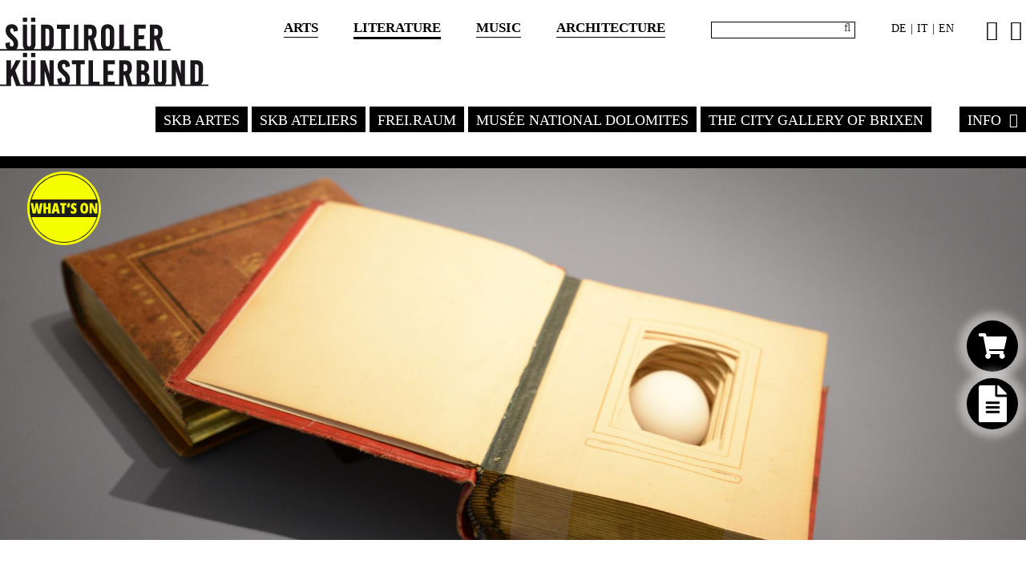

--- FILE ---
content_type: text/html; charset=utf-8
request_url: https://www.kuenstlerbund.org/en/top/literature?archiv=1
body_size: 12057
content:
<!doctype html>
<html class=" en i-1155 tpl-events-main " lang="en"><head>
	<title>Literature / Documentation Center - Südtiroler Künstlerbund</title>
	<base href="https://www.kuenstlerbund.org/"  /><meta http-equiv="content-language" content="en"/><meta http-equiv="Content-Type" content="text/html;charset=utf-8"/><meta name="viewport" content="width=device-width, initial-scale=1.0"/><link href="cache/css-6269b5d5f3105c03ad2878241662decc.css" rel="stylesheet" type="text/css" media="all"/></head>
<body>

<div class="page">
    
<span class="w-mobile">
    <div class="visible-xs visible-sm visible-md">
    <div class="top-mobile">
        <a href="javascript:void(0)" class="open-nav" data-advcnt-target="main-nav"><i class="fa fa-bars"></i></a>
        <div class="clear"></div>
        <a href="https://www.kuenstlerbund.org/en" class="logo-mobile">
            <img src="img/struct/logo-kb.svg"  alt=""/>        </a>
    </div>
    <div data-advcnt="main-nav"  class="adv-cnt-1">
        <div class="up">
            <a href="javascript:void(0)" class="btn-my open-nav" data-advcnt-target="main-nav"><i class="fa fa-times"></i> </a>
        </div>
        <div class="cnt">
            <ul class="mobile-nav"><li  class="i1410 first li" ><a href="https://www.kuenstlerbund.org/en/skb-artes"  class="i1410 first"  ><span class="name">SKB ARTES</span></a></li><li  class="i1411 li" ><a href="https://www.kuenstlerbund.org/en/skb-ateliers"  class="i1411"  ><span class="name">SKB ATELIERS</span></a></li><li  class="i1154 li" ><a href="https://www.kuenstlerbund.org/en/the-free-space"  class="i1154"  ><span class="name">FREI.RAUM</span></a></li><li  class="i1158 li" ><a href="https://www.kuenstlerbund.org/en/musee-national-dolomites"  class="i1158"  ><span class="name">MUSÉE NATIONAL DOLOMITES</span></a></li><li  class="i1153 li" ><a href="https://www.kuenstlerbund.org/en/the-municipal-gallery-of-brixen"  class="i1153"  ><span class="name">The City Gallery of Brixen</span></a></li><li  class="i1136 last li" ><a href="https://www.kuenstlerbund.org/en/info"  class="i1136 last"  ><span class="name">Info</span></a><ul class=" animated fadeInDown"><li  class="i2 first li" ><a href="https://www.kuenstlerbund.org/en/info/about-us"  class="i2 first"  ><span class="name">About us</span></a></li><li  class="i3 li" ><a href="https://www.kuenstlerbund.org/en/info/members"  class="i3"  ><span class="name">members</span></a></li><li  class="i7 li" ><a href="https://www.kuenstlerbund.org/en/info/publication"  class="i7"  ><span class="name">Publication</span></a></li><li  class="i1152 li" ><a href="https://www.kuenstlerbund.org/en/info/the-galerie-prisma"  class="i1152"  ><span class="name">Archive Gallery Prisma</span></a></li><li  class="i1134 li" ><a href="https://www.kuenstlerbund.org/en/info/archive"  class="i1134"  ><span class="name">Archive</span></a></li><li  class="i1198 li" ><a href="https://www.kuenstlerbund.org/en/info/mediation-info"  class="i1198"  ><span class="name">Mediation</span></a></li><li  class="i1280 li" ><a href="https://www.kuenstlerbund.org/en/info/virtual-tour-2"  class="i1280"  ><span class="name">Virtual Tour</span></a></li><li  class="i1283 li" ><a href="https://www.kuenstlerbund.org/en/info/shop-2"  class="i1283"  ><span class="name">Shop</span></a></li><li  class="i1295 last li" ><a href="https://www.kuenstlerbund.org/en/info/competitions"  class="i1295 last"  ><span class="name">Competitions</span></a></li></ul></li></ul>                            <ul class="mobile-nav"><li  class="i1137 first li" ><a href="https://www.kuenstlerbund.org/en/top/arts"  class="i1137 first"  ><span class="name">Arts</span></a></li><li  class="on active i1155 li" ><a href="https://www.kuenstlerbund.org/en/top/literature"  class="on active i1155"  ><span class="name">Literature</span></a></li><li  class="i1139 li" ><a href="https://www.kuenstlerbund.org/en/top/music"  class="i1139"  ><span class="name">Music</span></a></li><li  class="i1140 last li" ><a href="https://www.kuenstlerbund.org/en/top/architecture"  class="i1140 last"  ><span class="name">Architecture</span></a></li></ul>                        
<ul class="lng">
			<li ><a href="https://www.kuenstlerbund.org/de/t/literatur" >
				<span class="short">De</span>
				<span class="long">Deutsch</span>
		</a>
									<span class="spc"> | </span>
				
		
		</li>
			<li ><a href="https://www.kuenstlerbund.org/it/top/letteratura" >
				<span class="short">It</span>
				<span class="long">Italiano</span>
		</a>
									<span class="spc"> | </span>
				
		
		</li>
			<li class="on active"><a href="https://www.kuenstlerbund.org/en/top/literature" class="on active">
				<span class="short">En</span>
				<span class="long">English</span>
		</a>
				
		
		</li>
	</ul>            <div class="mobile-search-box">
            
<div class="search-box ">
    <form action="https://www.kuenstlerbund.org/en/search">

        <button type="submit" class="submit">
            <i class="fa fa-search"></i>
        </button>
        <input type="text" value="" name="sword"  placeholder="" class="sword" size="20"/>
    </form>
    <a href="https://www.kuenstlerbund.org/en/search" class="link"><i class="fa fa-search"></i></a>
</div>	            </div>
        </div>
    </div>
    <div data-advcnt="lng-nav" class="adv-cnt-1 adv-cnt-right">
        <div class="up">
            <a href="javascript:void(0)" class="btn-my open-nav" data-advcnt-target="lng-nav"><i class="fa fa-times"></i> </a>
        </div>
        <div class="cnt">
            
<ul class="lng">
			<li ><a href="https://www.kuenstlerbund.org/de/t/literatur" >
				<span class="short">De</span>
				<span class="long">Deutsch</span>
		</a>
									<span class="spc"> | </span>
				
		
		</li>
			<li ><a href="https://www.kuenstlerbund.org/it/top/letteratura" >
				<span class="short">It</span>
				<span class="long">Italiano</span>
		</a>
									<span class="spc"> | </span>
				
		
		</li>
			<li class="on active"><a href="https://www.kuenstlerbund.org/en/top/literature" class="on active">
				<span class="short">En</span>
				<span class="long">English</span>
		</a>
				
		
		</li>
	</ul>        </div>
    </div>
</div>
</span>

<span class="w-formatTable">
    </span>

<span class="w-navBox">
    
<div class="main-nav-cnt  animated zoomIn">
    <div class="bg" >
    <div class="cnt">
        <a href="javascript:void(0)" class="btn-my close-nav trigger-nav"><img src="img/struct/close.svg"/></a>
        <span class="w-logo">
    <a href="https://www.kuenstlerbund.org/en" class="logo">
    <img src="img/struct/logo-kb.svg"  alt=""/></a></span>
        <div class="main-nav-box">
            <ul class="nav"><li  class="i2 first li" ><a href="https://www.kuenstlerbund.org/en/info/about-us"  class="i2 first"  ><span class="name">About us</span></a><ul class=" animated fadeInDown"><li  class="i1197 first li" ><a href="https://www.kuenstlerbund.org/en/info/about-us/1197"  class="i1197 first"  ><span class="name">About us</span></a></li><li  class="i13 li" ><a href="https://www.kuenstlerbund.org/en/info/about-us/mission-statement"  class="i13"  ><span class="name">mission statement</span></a></li><li  class="i14 li" ><a href="https://www.kuenstlerbund.org/en/info/about-us/committee"  class="i14"  ><span class="name">committee</span></a></li><li  class="i15 li" ><a href="https://www.kuenstlerbund.org/en/info/about-us/team"  class="i15"  ><span class="name">Team</span></a></li><li  class="i1200 last li" ><a href="https://www.kuenstlerbund.org/en/info/about-us/newsletter"  class="i1200 last"  ><span class="name">Newsletter</span></a></li></ul></li><li  class="i3 li" ><a href="https://www.kuenstlerbund.org/en/info/members"  class="i3"  ><span class="name">members</span></a><ul class=" animated fadeInDown"><li  class="i16 first li" ><a href="https://www.kuenstlerbund.org/en/info/members/visual-arts"  class="i16 first"  ><span class="name">Visual Arts</span></a></li><li  class="i17 li" ><a href="https://www.kuenstlerbund.org/en/info/members/literature-2"  class="i17"  ><span class="name">Literature</span></a></li><li  class="i18 li" ><a href="https://www.kuenstlerbund.org/en/info/members/music-2"  class="i18"  ><span class="name">Music</span></a></li><li  class="i19 last li" ><a href="https://www.kuenstlerbund.org/en/info/members/architecture-2"  class="i19 last"  ><span class="name">Architecture</span></a></li></ul></li><li  class="i7 li" ><a href="https://www.kuenstlerbund.org/en/info/publication"  class="i7"  ><span class="name">Publication</span></a><ul class=" animated fadeInDown"><li  class="i638 first li" ><a href="https://www.kuenstlerbund.org/en/info/publication/heiner-gschwendt-3"  class="i638 first"  ><span class="name">Heiner Gschwendt</span></a></li><li  class="i637 li" ><a href="https://www.kuenstlerbund.org/en/info/publication/rina-riva-3"  class="i637"  ><span class="name">Rina Riva</span></a></li><li  class="i32 li" ><a href="https://www.kuenstlerbund.org/en/info/publication/hugo-atzwanger-3"  class="i32"  ><span class="name">Hugo Atzwanger</span></a></li><li  class="i33 li" ><a href="https://www.kuenstlerbund.org/en/info/publication/josef-brunner"  class="i33"  ><span class="name">Josef Brunner</span></a></li><li  class="i54 li" ><a href="https://www.kuenstlerbund.org/en/info/publication/elfi-widmoser-3"  class="i54"  ><span class="name">Elfi Widmoser</span></a></li><li  class="i55 li" ><a href="https://www.kuenstlerbund.org/en/info/publication/valentin-gallmetzer"  class="i55"  ><span class="name">Valentin Gallmetzer</span></a></li><li  class="i56 li" ><a href="https://www.kuenstlerbund.org/en/info/publication/othmar-winkler"  class="i56"  ><span class="name">Othmar Winkler</span></a></li><li  class="i57 li" ><a href="https://www.kuenstlerbund.org/en/info/publication/peter-paul-morandell"  class="i57"  ><span class="name">Peter Paul Morandell</span></a></li><li  class="i58 li" ><a href="https://www.kuenstlerbund.org/en/info/publication/hubert-lanzinger"  class="i58"  ><span class="name">Hubert Lanzinger</span></a></li><li  class="i59 li" ><a href="https://www.kuenstlerbund.org/en/info/publication/may-hofer-2"  class="i59"  ><span class="name">May Hofer</span></a></li><li  class="i60 li" ><a href="https://www.kuenstlerbund.org/en/info/publication/hubert-mumelter"  class="i60"  ><span class="name">Hubert Mumelter</span></a></li><li  class="i61 li" ><a href="https://www.kuenstlerbund.org/en/info/publication/franz-bacher"  class="i61"  ><span class="name">Franz Bacher</span></a></li><li  class="i62 li" ><a href="https://www.kuenstlerbund.org/en/info/publication/guido-dauru"  class="i62"  ><span class="name">Guido Daurú</span></a></li><li  class="i63 li" ><a href="https://www.kuenstlerbund.org/en/info/publication/max-sparer"  class="i63"  ><span class="name">Max Sparer</span></a></li><li  class="i64 li" ><a href="https://www.kuenstlerbund.org/en/info/publication/martin-rainer"  class="i64"  ><span class="name">Martin Rainer</span></a></li><li  class="i65 li" ><a href="https://www.kuenstlerbund.org/en/info/publication/friedrich-gurschler"  class="i65"  ><span class="name">Friedrich Gurschler</span></a></li><li  class="i66 li" ><a href="https://www.kuenstlerbund.org/en/info/publication/robert-du-parc"  class="i66"  ><span class="name">Robert Du Parc</span></a></li><li  class="i67 li" ><a href="https://www.kuenstlerbund.org/en/info/publication/raimund-mureda"  class="i67"  ><span class="name">Raimund Mureda</span></a></li><li  class="i68 li" ><a href="https://www.kuenstlerbund.org/en/info/publication/rudi-moroder"  class="i68"  ><span class="name">Rudi Moroder</span></a></li><li  class="i69 li" ><a href="https://www.kuenstlerbund.org/en/info/publication/mili-schmalzl"  class="i69"  ><span class="name">Mili Schmalzl</span></a></li><li  class="i70 li" ><a href="https://www.kuenstlerbund.org/en/info/publication/may-hofer"  class="i70"  ><span class="name">May Hofer</span></a></li><li  class="i71 li" ><a href="https://www.kuenstlerbund.org/en/info/publication/willy-valier"  class="i71"  ><span class="name">Willy Valier</span></a></li><li  class="i72 li" ><a href="https://www.kuenstlerbund.org/en/info/publication/paul-flora"  class="i72"  ><span class="name">Paul Flora</span></a></li><li  class="i73 li" ><a href="https://www.kuenstlerbund.org/en/info/publication/heiner-gschwendt"  class="i73"  ><span class="name">Heiner Gschwendt</span></a></li><li  class="i74 li" ><a href="https://www.kuenstlerbund.org/en/info/publication/oscar-widenhofer"  class="i74"  ><span class="name">Oscar Widenhofer</span></a></li><li  class="i75 li" ><a href="https://www.kuenstlerbund.org/en/info/publication/maria-delago"  class="i75"  ><span class="name">Maria Delago</span></a></li><li  class="i76 li" ><a href="https://www.kuenstlerbund.org/en/info/publication/josef-mahlknecht"  class="i76"  ><span class="name">Josef Mahlknecht</span></a></li><li  class="i77 li" ><a href="https://www.kuenstlerbund.org/en/info/publication/hans-pruenster"  class="i77"  ><span class="name">Hans Prünster</span></a></li><li  class="i78 li" ><a href="https://www.kuenstlerbund.org/en/info/publication/josef-telfner"  class="i78"  ><span class="name">Josef Telfner</span></a></li><li  class="i79 li" ><a href="https://www.kuenstlerbund.org/en/info/publication/hugo-atzwanger"  class="i79"  ><span class="name">Hugo Atzwanger</span></a></li><li  class="i81 li" ><a href="https://www.kuenstlerbund.org/en/info/publication/anni-egoesi"  class="i81"  ><span class="name">Anni Ègösi</span></a></li><li  class="i82 li" ><a href="https://www.kuenstlerbund.org/en/info/publication/hans-piffrader"  class="i82"  ><span class="name">Hans Piffrader</span></a></li><li  class="i83 li" ><a href="https://www.kuenstlerbund.org/en/info/publication/anton-hofer"  class="i83"  ><span class="name">Anton Hofer</span></a></li><li  class="i84 li" ><a href="https://www.kuenstlerbund.org/en/info/publication/kien-josef-kienlechner"  class="i84"  ><span class="name">Kien (Josef Kienlechner)</span></a></li><li  class="i85 li" ><a href="https://www.kuenstlerbund.org/en/info/publication/hans-ebensperger"  class="i85"  ><span class="name">Hans Ebensperger</span></a></li><li  class="i1068 li" ><a href="https://www.kuenstlerbund.org/en/info/publication/start-5"  class="i1068"  ><span class="name">start 5</span></a></li><li  class="i1069 li" ><a href="https://www.kuenstlerbund.org/en/info/publication/hosting-the-dolomites-appropriation-of-space-7-7"  class="i1069"  ><span class="name">Hosting the Dolomites - Appropriation of space 7/7</span></a></li><li  class="i1005 li" ><a href="https://www.kuenstlerbund.org/en/info/publication/genuss-trifft-kunst"  class="i1005"  ><span class="name">Genuss trifft Kunst</span></a></li><li  class="i1004 li" ><a href="https://www.kuenstlerbund.org/en/info/publication/garten-giardino-70-jahre-anni-suedtiroler-kuenstlerbund"  class="i1004"  ><span class="name">Garten / Giardino - 70 Jahre anni Südtiroler Künstlerbund</span></a></li><li  class="i960 li" ><a href="https://www.kuenstlerbund.org/en/info/publication/kunstauktion-5"  class="i960"  ><span class="name">Kunstauktion</span></a></li><li  class="i941 li" ><a href="https://www.kuenstlerbund.org/en/info/publication/inequality"  class="i941"  ><span class="name">inEquality</span></a></li><li  class="i940 li" ><a href="https://www.kuenstlerbund.org/en/info/publication/ma-zahl-und-gewicht"  class="i940"  ><span class="name">maß, zahl und gewicht</span></a></li><li  class="i930 li" ><a href="https://www.kuenstlerbund.org/en/info/publication/dissemination"  class="i930"  ><span class="name">dissemiNation</span></a></li><li  class="i892 li" ><a href="https://www.kuenstlerbund.org/en/info/publication/spektrum-suedtirol"  class="i892"  ><span class="name">Spektrum Südtirol</span></a></li><li  class="i888 li" ><a href="https://www.kuenstlerbund.org/en/info/publication/kunstauktion-6"  class="i888"  ><span class="name">Kunstauktion</span></a></li><li  class="i876 li" ><a href="https://www.kuenstlerbund.org/en/info/publication/behausung"  class="i876"  ><span class="name">Behausung</span></a></li><li  class="i841 li" ><a href="https://www.kuenstlerbund.org/en/info/publication/born-in-the-dolomites-3"  class="i841"  ><span class="name">Born in the Dolomites</span></a></li><li  class="i824 li" ><a href="https://www.kuenstlerbund.org/en/info/publication/kunstauktion-7"  class="i824"  ><span class="name">Kunstauktion</span></a></li><li  class="i821 li" ><a href="https://www.kuenstlerbund.org/en/info/publication/skb-scope-art-basel-miami"  class="i821"  ><span class="name">SKB Scope Art Basel Miami</span></a></li><li  class="i812 li" ><a href="https://www.kuenstlerbund.org/en/info/publication/start-4"  class="i812"  ><span class="name">start 4</span></a></li><li  class="i804 li" ><a href="https://www.kuenstlerbund.org/en/info/publication/crux-das-symbol-des-kreuzes"  class="i804"  ><span class="name">CRUX - Das Symbol des Kreuzes</span></a></li><li  class="i801 li" ><a href="https://www.kuenstlerbund.org/en/info/publication/born-in-the-dolomites-ii"  class="i801"  ><span class="name">Born in the Dolomites II</span></a></li><li  class="i800 li" ><a href="https://www.kuenstlerbund.org/en/info/publication/gruenes-holz"  class="i800"  ><span class="name">Grünes Holz</span></a></li><li  class="i779 li" ><a href="https://www.kuenstlerbund.org/en/info/publication/hans-glauber-bilder-aus-der-mechanischen-stadt"  class="i779"  ><span class="name">Hans Glauber "Bilder aus der mechanischen Stadt"</span></a></li><li  class="i757 li" ><a href="https://www.kuenstlerbund.org/en/info/publication/kunstauktion-8"  class="i757"  ><span class="name">Kunstauktion</span></a></li><li  class="i550 li" ><a href="https://www.kuenstlerbund.org/en/info/publication/neue-architektur-in-suedtirol-2006-2012"  class="i550"  ><span class="name">Neue Architektur in Südtirol 2006 - 2012</span></a></li><li  class="i549 li" ><a href="https://www.kuenstlerbund.org/en/info/publication/kunstauktion-4"  class="i549"  ><span class="name">Kunstauktion</span></a></li><li  class="i548 li" ><a href="https://www.kuenstlerbund.org/en/info/publication/neue-stofflichkeit-textilkunst-durch-die-jahrhunderte-2"  class="i548"  ><span class="name">Neue Stofflichkeit. Textilkunst durch die Jahrhunderte</span></a></li><li  class="i547 li" ><a href="https://www.kuenstlerbund.org/en/info/publication/born-in-the-dolomites-2"  class="i547"  ><span class="name">born in the dolomites</span></a></li><li  class="i545 li" ><a href="https://www.kuenstlerbund.org/en/info/publication/kunstauktion-3"  class="i545"  ><span class="name">Kunstauktion</span></a></li><li  class="i544 li" ><a href="https://www.kuenstlerbund.org/en/info/publication/kunstauktion-2"  class="i544"  ><span class="name">Kunstauktion</span></a></li><li  class="i543 li" ><a href="https://www.kuenstlerbund.org/en/info/publication/start-ii-2"  class="i543"  ><span class="name">START II</span></a></li><li  class="i542 li" ><a href="https://www.kuenstlerbund.org/en/info/publication/leitbild-des-suedtiroler-kuenstlerbundes"  class="i542"  ><span class="name">Leitbild des Südtiroler Künstlerbundes</span></a></li><li  class="i541 li" ><a href="https://www.kuenstlerbund.org/en/info/publication/symbiosis"  class="i541"  ><span class="name">SYMBIOSIS</span></a></li><li  class="i540 li" ><a href="https://www.kuenstlerbund.org/en/info/publication/anton-hofer-1888-1979"  class="i540"  ><span class="name">Anton Hofer 1888-1979</span></a></li><li  class="i539 li" ><a href="https://www.kuenstlerbund.org/en/info/publication/start"  class="i539"  ><span class="name">START</span></a></li><li  class="i537 li" ><a href="https://www.kuenstlerbund.org/en/info/publication/cose"  class="i537"  ><span class="name">COSE</span></a></li><li  class="i536 li" ><a href="https://www.kuenstlerbund.org/en/info/publication/neue-architektur-in-suedtirol-2000-2006"  class="i536"  ><span class="name">Neue Architektur in Südtirol 2000 - 2006</span></a></li><li  class="i535 li" ><a href="https://www.kuenstlerbund.org/en/info/publication/kunst-und-sakralraum"  class="i535"  ><span class="name">Kunst und Sakralraum</span></a></li><li  class="i534 li" ><a href="https://www.kuenstlerbund.org/en/info/publication/60-jahre-im-dienst-der-kuenste"  class="i534"  ><span class="name">60 Jahre im Dienst der Künste</span></a></li><li  class="i533 li" ><a href="https://www.kuenstlerbund.org/en/info/publication/artistes-ladines"  class="i533"  ><span class="name">artistes LADINES</span></a></li><li  class="i532 li" ><a href="https://www.kuenstlerbund.org/en/info/publication/anni-egoesi-2"  class="i532"  ><span class="name">Anni Ègösi</span></a></li><li  class="i531 li" ><a href="https://www.kuenstlerbund.org/en/info/publication/kunstszene-suedtirol-aktuell"  class="i531"  ><span class="name">Kunstszene Südtirol Aktuell</span></a></li><li  class="i530 li" ><a href="https://www.kuenstlerbund.org/en/info/publication/hans-piffrader-2"  class="i530"  ><span class="name">Hans Piffrader</span></a></li><li  class="i529 li" ><a href="https://www.kuenstlerbund.org/en/info/publication/transfer"  class="i529"  ><span class="name">transfer…</span></a></li><li  class="i528 li" ><a href="https://www.kuenstlerbund.org/en/info/publication/interferenze-n"  class="i528"  ><span class="name">interferenze[n]</span></a></li><li  class="i527 li" ><a href="https://www.kuenstlerbund.org/en/info/publication/bozen-hamburg"  class="i527"  ><span class="name">Bozen - Hamburg</span></a></li><li  class="i526 li" ><a href="https://www.kuenstlerbund.org/en/info/publication/hans-weber-tyrol"  class="i526"  ><span class="name">Hans Weber-Tyrol</span></a></li><li  class="i525 li" ><a href="https://www.kuenstlerbund.org/en/info/publication/musik-wozu"  class="i525"  ><span class="name">Musik! Wozu?</span></a></li><li  class="i524 li" ><a href="https://www.kuenstlerbund.org/en/info/publication/unexpected-encounters"  class="i524"  ><span class="name">Unexpected Encounters</span></a></li><li  class="i523 li" ><a href="https://www.kuenstlerbund.org/en/info/publication/maler-hoeren-mahler-omaggio-a-gustav-mahler"  class="i523"  ><span class="name">Maler hören Mahler, Omaggio a Gustav Mahler</span></a></li><li  class="i636 li" ><a href="https://www.kuenstlerbund.org/en/info/publication/motive-der-stille"  class="i636"  ><span class="name">Motive der Stille</span></a></li><li  class="i521 li" ><a href="https://www.kuenstlerbund.org/en/info/publication/malerei-graphik-skulptur-im-suedtiroler-kuenstlerbund"  class="i521"  ><span class="name">Malerei - Graphik - Skulptur im Südtiroler Künstlerbund</span></a></li><li  class="i993 li" ><a href="https://www.kuenstlerbund.org/en/info/publication/eduard-demetz-die-weise-von-liebe-und-tod-des-cornets-christoph-rilke"  class="i993"  ><span class="name">Eduard Demetz "Die Weise von Liebe und Tod des Cornets Christoph Rilke"</span></a></li><li  class="i942 li" ><a href="https://www.kuenstlerbund.org/en/info/publication/unio-mystica-ii"  class="i942"  ><span class="name">Unio Mystica II</span></a></li><li  class="i894 li" ><a href="https://www.kuenstlerbund.org/en/info/publication/herbert-grassl-trauerkantate-1914-1918"  class="i894"  ><span class="name">Herbert Grassl "Trauerkantate 1914 - 1918"</span></a></li><li  class="i799 li" ><a href="https://www.kuenstlerbund.org/en/info/publication/100-jahre-blechblaesermusik-in-tirol"  class="i799"  ><span class="name">100 Jahre Blechbläsermusik in Tirol</span></a></li><li  class="i551 li" ><a href="https://www.kuenstlerbund.org/en/info/publication/erotic-moments"  class="i551"  ><span class="name">erotic moments</span></a></li><li  class="i552 li" ><a href="https://www.kuenstlerbund.org/en/info/publication/metamusik-klavierstuecke-17-komponisten-suedtirol-und-tirol"  class="i552"  ><span class="name">Metamusik, Klavierstücke 17 Komponisten Südtirol und Tirol</span></a></li><li  class="i553 li" ><a href="https://www.kuenstlerbund.org/en/info/publication/orgelmusik-tiroler-komponisten-vita-et-mors"  class="i553"  ><span class="name">Orgelmusik Tiroler Komponisten, Vita et mors</span></a></li><li  class="i554 li" ><a href="https://www.kuenstlerbund.org/en/info/publication/herbert-grassl-leicht-verstimmt"  class="i554"  ><span class="name">Herbert Grassl, leicht verstimmt</span></a></li><li  class="i616 li" ><a href="https://www.kuenstlerbund.org/en/info/publication/maridl-innerhofer-zukunftserinnerungen"  class="i616"  ><span class="name">Maridl Innerhofer: Zukunftserinnerungen</span></a></li><li  class="i617 li" ><a href="https://www.kuenstlerbund.org/en/info/publication/lyrik-im-gespraech-der-lyrikpreis-meran"  class="i617"  ><span class="name">Lyrik im Gespräch- Der Lyrikpreis Meran</span></a></li><li  class="i618 li" ><a href="https://www.kuenstlerbund.org/en/info/publication/walter-dietl-arnold-gapp-werner-tscholl-portraits-of-three-val-venosta-architects"  class="i618"  ><span class="name">Walter Dietl, Arnold Gapp, Werner Tscholl- Portraits of Three Val Venosta Architects</span></a></li><li  class="i619 li" ><a href="https://www.kuenstlerbund.org/en/info/publication/carl-dallago-der-gro-e-unwissende"  class="i619"  ><span class="name">Carl Dallago - Der große Unwissende</span></a></li><li  class="i620 li" ><a href="https://www.kuenstlerbund.org/en/info/publication/herbert-paulmichl-2"  class="i620"  ><span class="name">Herbert Paulmichl</span></a></li><li  class="i621 li" ><a href="https://www.kuenstlerbund.org/en/info/publication/guenther-andergassen-zum-fuenfundsiebzigsten-geburtstag"  class="i621"  ><span class="name">Günther Andergassen zum fünfundsiebzigsten Geburtstag</span></a></li><li  class="i622 li" ><a href="https://www.kuenstlerbund.org/en/info/publication/erlogene-wahrheiten"  class="i622"  ><span class="name">Erlogene Wahrheiten</span></a></li><li  class="i623 li" ><a href="https://www.kuenstlerbund.org/en/info/publication/metamusik-klavierstuecke-17-komponisten-suedtirol-und-tirol-2"  class="i623"  ><span class="name">Metamusik, Klavierstücke 17 Komponisten Südtirol und Tirol</span></a></li><li  class="i624 last li" ><a href="https://www.kuenstlerbund.org/en/info/publication/alfred-gruber-30-jahre-literatur-in-suedtirol"  class="i624 last"  ><span class="name">Alfred Gruber - 30 Jahre Literatur in Südtirol</span></a></li></ul></li><li  class="i1152 li" ><a href="https://www.kuenstlerbund.org/en/info/the-galerie-prisma"  class="i1152"  ><span class="name">Archive Gallery Prisma</span></a></li><li  class="i1134 li" ><a href="https://www.kuenstlerbund.org/en/info/archive"  class="i1134"  ><span class="name">Archive</span></a><ul class=" animated fadeInDown"><li  class="i1380 first li" ><a href="https://www.kuenstlerbund.org/en/info/archive/24-doors"  class="i1380 first"  ><span class="name">24 DOORS</span></a></li><li  class="i1157 last li" ><a href="https://www.kuenstlerbund.org/en/info/archive/events"  class="i1157 last"  ><span class="name">Events</span></a></li></ul></li><li  class="i1198 li" ><a href="https://www.kuenstlerbund.org/en/info/mediation-info"  class="i1198"  ><span class="name">Mediation</span></a></li><li  class="i1280 li" ><a href="https://www.kuenstlerbund.org/en/info/virtual-tour-2"  class="i1280"  ><span class="name">Virtual Tour</span></a><ul class=" animated fadeInDown"><li  class="i1281 first li" ><a href="https://my.matterport.com/show/?m=KMavBDkBtU4"  class="i1281 first"  target="_blank"  ><span class="name">Sichtbar machen</span></a></li><li  class="i1289 li" ><a href="https://my.matterport.com/show/?m=DDeAruJWEQL"  class="i1289"  target="_blank"  ><span class="name">Implant(at)kartaus</span></a></li><li  class="i1291 li" ><a href="https://my.matterport.com/show/?m=x3EEScxSvhD"  class="i1291"  target="_blank"  ><span class="name">Distanzzonen</span></a></li><li  class="i1292 li" ><a href="https://my.matterport.com/show/?m=3NtYmFrZJ1M"  class="i1292"  target="_blank"  ><span class="name">Sara Welponer</span></a></li><li  class="i1294 li" ><a href="https://my.matterport.com/show/?m=zFVJiPKmynk"  class="i1294"  target="_blank"  ><span class="name">Il dolore del presente</span></a></li><li  class="i1310 li" ><a href="https://my.matterport.com/show/?m=xp4k9wNLcJu"  class="i1310"  target="_blank"  ><span class="name">START 6 </span></a></li><li  class="i1312 last li" ><a href=" https://my.matterport.com/show/?m=MVj6GdBHp4H"  class="i1312 last"  target="_blank"  ><span class="name">Philipp Klammsteiner</span></a></li></ul></li><li  class="i1283 li" ><a href="https://www.kuenstlerbund.org/en/info/shop-2"  class="i1283"  ><span class="name">Shop</span></a><ul class=" animated fadeInDown"><li  class="i1242 first li" ><a href="https://www.kuenstlerbund.org/en/info/shop-2/shop-save-art"  class="i1242 first"  ><span class="name">SHOP SAVE>ART</span></a></li><li  class="i1287 li" ><a href="https://www.kuenstlerbund.org/en/info/shop-2/shop-perpetuum-mobile"  class="i1287"  ><span class="name">SHOP Perpetuum mobile</span></a></li><li  class="i1339 li" ><a href="https://www.kuenstlerbund.org/en/info/shop-2/shop-perpetuum-mobile-2"  class="i1339"  ><span class="name">SHOP Perpetuum mobile</span></a></li><li  class="i1458 last li" ><a href="https://www.kuenstlerbund.org/en/info/shop-2/shop-artemio"  class="i1458 last"  ><span class="name">SHOP ARTEmio</span></a></li></ul></li><li  class="i1295 last li" ><a href="https://www.kuenstlerbund.org/en/info/competitions"  class="i1295 last"  ><span class="name">Competitions</span></a><ul class=" animated fadeInDown"><li  class="i1372 last first li" ><a href="https://www.kuenstlerbund.org/en/info/competitions/archive-2"  class="i1372 last first"  ><span class="name">Archive</span></a></li></ul></li></ul>        </div>
    </div>
    </div>
</div>

</span>


<div class="page-wrap-main">


<div class="hidden-xs hidden-sm hidden-md">
<div class="top-holder" data-holder="top"></div>
<div class="top" data-holder-target="top">
    <div class="upper">
        <ul class="top-nav nav"><li  class="i1137 first li" ><a href="https://www.kuenstlerbund.org/en/top/arts"  class="i1137 first"  ><span class="name">Arts</span></a></li><li  class="on active i1155 li" ><a href="https://www.kuenstlerbund.org/en/top/literature"  class="on active i1155"  ><span class="name">Literature</span></a></li><li  class="i1139 li" ><a href="https://www.kuenstlerbund.org/en/top/music"  class="i1139"  ><span class="name">Music</span></a></li><li  class="i1140 last li" ><a href="https://www.kuenstlerbund.org/en/top/architecture"  class="i1140 last"  ><span class="name">Architecture</span></a></li></ul>        
<div class="search-box ">
    <form action="https://www.kuenstlerbund.org/en/search">

        <button type="submit" class="submit">
            <i class="fa fa-search"></i>
        </button>
        <input type="text" value="" name="sword"  placeholder="" class="sword" size="20"/>
    </form>
    <a href="https://www.kuenstlerbund.org/en/search" class="link"><i class="fa fa-search"></i></a>
</div>	
        <span class="w-lng">
    <div class="desktop-lng">
    
<ul class="lng">
			<li ><a href="https://www.kuenstlerbund.org/de/t/literatur" >
				<span class="short">De</span>
				<span class="long">Deutsch</span>
		</a>
									<span class="spc"> | </span>
				
		
		</li>
			<li ><a href="https://www.kuenstlerbund.org/it/top/letteratura" >
				<span class="short">It</span>
				<span class="long">Italiano</span>
		</a>
									<span class="spc"> | </span>
				
		
		</li>
			<li class="on active"><a href="https://www.kuenstlerbund.org/en/top/literature" class="on active">
				<span class="short">En</span>
				<span class="long">English</span>
		</a>
				
		
		</li>
	</ul></div></span>

        <span class="w-social">
    <span class="social-media-links">
	            				<a href="https://www.facebook.com/S%C3%BCdtiroler-K%C3%BCnstlerbund-319937851506300/" target="_blank"  class="icon"><i class="fa fa-facebook-official"></i></a>
				
	            				<a href="https://www.instagram.com/suedtiroler_kuenstlerbund" target="_blank"  class="icon"><i class="fa fa-instagram"></i></a>
				
	</span>

</span>

    </div>
    <div class="container">
        <span class="w-logo1">
    <a href="https://www.kuenstlerbund.org/en" class="logo">
    <img src="img/struct/logo-kb.svg"  alt=""/></a></span>

        <span class="w-btnWhatson">
    <a href="https://www.kuenstlerbund.org/en/what-s-on" class="btn-whatson">
    <img src="img/struct/whatson-button-en.svg"/>
</a>



</span>

        <div class="main-nav-box">
            <ul class="main-nav nav"><li  class="i1410 first li" ><a href="https://www.kuenstlerbund.org/en/skb-artes"  class="i1410 first"  ><span class="name">SKB ARTES</span></a></li><li  class="i1411 li" ><a href="https://www.kuenstlerbund.org/en/skb-ateliers"  class="i1411"  ><span class="name">SKB ATELIERS</span></a></li><li  class="i1154 li" ><a href="https://www.kuenstlerbund.org/en/the-free-space"  class="i1154"  ><span class="name">FREI.RAUM</span></a></li><li  class="i1158 li" ><a href="https://www.kuenstlerbund.org/en/musee-national-dolomites"  class="i1158"  ><span class="name">MUSÉE NATIONAL DOLOMITES</span></a></li><li  class="i1153 li" ><a href="https://www.kuenstlerbund.org/en/the-municipal-gallery-of-brixen"  class="i1153"  ><span class="name">The City Gallery of Brixen</span></a></li><li  class="i1136 last  main-nav-open trigger-nav li" ><a href="#"  class="i1136 last  main-nav-open trigger-nav"  ><span class="name">Info</span><i class="icon fa fa-bars"></i></a></li></ul>        </div>

    </div>
</div>


</div>
    <span class="w-navTop">
        <span class="w-nav header-buttons">
    <span class="nav-box">
    <span class="my-nav"><span class="w-btnWhatson1">
    <a href="https://www.kuenstlerbund.org/en/what-s-on" class="btn-whatson">
    <img src="img/struct/whatson-button-en.svg"/>
</a>



</span>
<span  class="i1279 first li" ><a href="https://www.kuenstlerbund.org/en/f/shop"  class="i1279 first"  ><img src="img/struct/shopping-white.svg"  class="icon" alt=""/><span class="name">Shop</span></a></span><span  class="i1284 last li" ><a href="https://www.kuenstlerbund.org/en/f/competitions-2"  class="i1284 last"  ><img src="img/struct/file-alt-solid.svg"  class="icon" alt=""/><span class="name">Competitions</span></a></span></span>
</span>
</span>
</span>

                <div class="header-wrap">
            <div class="header-cnt">
                <span class="w-header">
    
<div class="mmedia-wrap ">
    <div class=""
         data-swiper-slides-per-view = 1
         data-swiper-autoplay = 5000
         data-swiper-speed = 600
         data-swiper-loop = true
         data-swiper-effect = "fade"


        >

        
        <div class="mmedia swiper-wrapper                    "         >

            
                <div class="item swiper-slide  ">
                                    <img src="cache/tpl-mymizu-img-trans-1930c-700c.png" width="1930" height="700"  class="img-responsive item-img" style="background-image:url(cache/img-fotos-dsc-1105-1930c-700c.jpg)" alt=""/>                
                                <span class="overlay"></span>
                            </div>

            
            <div class="mmedia-down-wrap">
                <a href="#" class="mmedia-down on-down"><img src="img/struct/down.svg"/></a>
            </div>
        </div>
    </div>


</div>

</span>


            </div>
        </div>
        <span class="w-content">
    
<div class="middle ">
    <div class="content">
        <div class="tpl-events"
     data-more="more"
     data-close="close">
	<div class="row">

		
			<div class="col-sm-12">

				
<div class="tpl img-default ">


<div class="container">
	
	
	
<div class="row tpl-cols">
    	<div class="col-xs-12" data-mh="cnt-cols">
        <div class="txt-wrap">
            <div class="txt-cnt">

                                 <h1                    class="title"
                >Literature / Documentation Center</h1>

                
            


                            <div class="txt">
                    <p>Since the early-1980s, when the &quot;Circle of South Tyrolean Authors&quot; was founded within the SKB, the subject area of Literature has represented an organizational unit focusing on readings, appearances by writers, discussion events, and the awarding of literary prizes. Additionally, in 1988, the &quot;Documentation Center&quot; was established as a reception-aesthetic platform in which a trilingual collection of newspaper and magazine articles on the topic of South Tyrolean literature documents literary life in South Tyrol.</p>
                </div>
                        </div>
        </div>
    </div>
    
</div>


	










    
	
	

                    


        

	<div class="clear"></div>
	
	
	
	
	
	  
	<div class="clear"></div>













</div>
</div>
<div class="container">
    <h2>Archiv</h2>
</div>


<div class="list list-events">

<a href="https://www.kuenstlerbund.org/en/events-2/e/d41d8_381" class="item  col-md-4 col-xs-12  old-event" >
    	<div class="cnt"
                    style="background-image:url(cache/img-2025-literatur-anna-johanna-900.jpg)"
        
    >

        <div class="txt-wrap">
            <div class="txt">

                                    <div class="location">
                        SKB ARTES                    </div>
                                <div class="main"></div>
                
                <div class="time">
    26.11.-26.11.2025</div>            </div>

        </div>
	</div>
	<div class="clear"></div>
</a>




<a href="https://www.kuenstlerbund.org/en/events-2/e/du-sprache-wo-sprache-enden_379" class="item  col-md-4 col-xs-12  old-event" >
    	<div class="cnt"
                    style="background-image:url(cache/img-2025-literatur-lyrik-bild-900.jpg)"
        
    >

        <div class="txt-wrap">
            <div class="txt">

                                    <div class="location">
                        SKB ARTES                    </div>
                                <div class="main">Du Sprache, wo Sprache enden …</div>
                
                <div class="time">
    19.11.-19.11.2025</div>            </div>

        </div>
	</div>
	<div class="clear"></div>
</a>




<a href="https://www.kuenstlerbund.org/en/events-2/e/rilke-conference_367" class="item  col-md-4 col-xs-12  old-event" >
    	<div class="cnt"
                    style="background-image:url(cache/img-2025-literatur-rainer-maria-rilke-plakat-rilke-10-2025-900.jpg)"
        
    >

        <div class="txt-wrap">
            <div class="txt">

                                    <div class="location">
                        Meran/Merano                    </div>
                                <div class="main">Rilke Conference</div>
                
                <div class="time">
    03.10.-04.10.2025</div>            </div>

        </div>
	</div>
	<div class="clear"></div>
</a>




<a href="https://www.kuenstlerbund.org/en/events-2/e/franz-tumler-literature-prize_363" class="item  col-md-4 col-xs-12  old-event" >
    	<div class="cnt"
                    style="background-image:url(cache/img-2021-literatur-ftlp-logo-900.jpg)"
        
    >

        <div class="txt-wrap">
            <div class="txt">

                                    <div class="location">
                        Laas/Lasa                    </div>
                                <div class="main">Franz Tumler Literature Prize</div>
                
                <div class="time">
    18.09.-19.09.2025</div>            </div>

        </div>
	</div>
	<div class="clear"></div>
</a>




<a href="https://www.kuenstlerbund.org/en/events-2/e/lesefesta_343" class="item  col-md-4 col-xs-12  old-event" >
    	<div class="cnt"
                    style="background-image:url(cache/img-2025-literatur-lesefesta-dsf1089florian-dariz-900.jpg)"
        
    >

        <div class="txt-wrap">
            <div class="txt">

                                    <div class="location">
                        SKB ARTES                    </div>
                                <div class="main">LesefestA</div>
                
                <div class="time">
    24.05.-24.05.2025</div>            </div>

        </div>
	</div>
	<div class="clear"></div>
</a>




<a href="https://www.kuenstlerbund.org/en/events-2/e/christoph-peters-innerstaedtischer-tod_345" class="item  col-md-4 col-xs-12  old-event" >
    	<div class="cnt"
                    style="background-image:url(cache/img-2025-verschiedenes-peters-900.jpg)"
        
    >

        <div class="txt-wrap">
            <div class="txt">

                                <div class="main">Christoph Peters. Innerstädtischer Tod</div>
                                    <div class="type">
                        Lesung                    </div>
                
                <div class="time">
    15.05.-15.05.2025</div>            </div>

        </div>
	</div>
	<div class="clear"></div>
</a>




<a href="https://www.kuenstlerbund.org/en/events-2/e/-alles-ist-wie-ein-rufen-rainer-maria-rilke-poems-prose-and-letters-a-tribute-to-mark-the-150th-anniversary-of-his-birth_340" class="item  col-md-4 col-xs-12  old-event" >
    	<div class="cnt"
                    style="background-image:url(cache/img-2025-literatur-2025-auf-lebenberg-a5-2-1-900.jpg)"
        
    >

        <div class="txt-wrap">
            <div class="txt">

                                <div class="main">„Alles ist wie ein Rufen" Rainer Maria Rilke – Poems, prose and letters A tribute to mark the 150th anniversary of his birth</div>
                                    <div class="type">
                        Lesung                    </div>
                
                <div class="time">
    12.04.-12.04.2025</div>            </div>

        </div>
	</div>
	<div class="clear"></div>
</a>




<a href="https://www.kuenstlerbund.org/en/events-2/e/poetry-cabinet_331" class="item  col-md-4 col-xs-12  old-event" >
    	<div class="cnt"
                    style="background-image:url(cache/img-2025-literatur-lyrikkabinett-900.jpg)"
        
    >

        <div class="txt-wrap">
            <div class="txt">

                                    <div class="location">
                        SKB ARTES                    </div>
                                <div class="main">Poetry cabinet</div>
                
                <div class="time">
    19.02.-19.02.2025</div>            </div>

        </div>
	</div>
	<div class="clear"></div>
</a>




<a href="https://www.kuenstlerbund.org/en/events-2/e/selma-mahlknecht-schaukler_325" class="item  col-md-4 col-xs-12  old-event" >
    	<div class="cnt"
                    style="background-image:url(cache/img-2025-literatur-selma-mahlknecht-schaukler-cover-900.jpg)"
        
    >

        <div class="txt-wrap">
            <div class="txt">

                                <div class="main">Selma Mahlknecht. Schaukler</div>
                
                <div class="time">
    07.02.-07.02.2025</div>            </div>

        </div>
	</div>
	<div class="clear"></div>
</a>




<a href="https://www.kuenstlerbund.org/en/events-2/e/interstitial-spaces-between-memories-and-languages-between-solid-and-fluid-states_324" class="item  col-md-4 col-xs-12  old-event" >
    	<div class="cnt"
                    style="background-image:url(cache/img-2025-literatur-autorinnen-zwischenraeume-900.jpg)"
        
    >

        <div class="txt-wrap">
            <div class="txt">

                                <div class="main">Interstitial Spaces: Between Memories and Languages, Between Solid and Fluid States</div>
                
                <div class="time">
    04.02.-04.02.2025</div>            </div>

        </div>
	</div>
	<div class="clear"></div>
</a>




<a href="https://www.kuenstlerbund.org/en/events-2/e/10-literaturtag-beziehungsweisen_323" class="item  col-md-4 col-xs-12  old-event" >
    	<div class="cnt"
                    style="background-image:url(cache/img-2025-literatur-literaturtag-2025-alle-autoren-900.jpg)"
        
    >

        <div class="txt-wrap">
            <div class="txt">

                                <div class="main">10. Literaturtag – Beziehungsweisen</div>
                
                <div class="time">
    01.02.-01.02.2025</div>            </div>

        </div>
	</div>
	<div class="clear"></div>
</a>




<a href="https://www.kuenstlerbund.org/en/events-2/e/the-divine-comedy-in-the-translation-by-the-ultimo-valley-poet-blasius-marsoner-with-introductory-commentary-by-anna-johanna-schwellensattl-and-dr-gerhard-clara_319" class="item  col-md-4 col-xs-12  old-event" >
    	<div class="cnt"
                    style="background-image:url(cache/img-2024-literatur-0209-2-umschlag-schwellensattl-divina-commedia-900.jpg)"
        
    >

        <div class="txt-wrap">
            <div class="txt">

                                    <div class="location">
                        SKB ARTES                    </div>
                                <div class="main">The Divine Comedy in the translation by the Ultimo Valley poet Blasius Marsoner, with introductory commentary by Anna Johanna Schwellensattl and Dr. Gerhard Clara</div>
                
                <div class="time">
    20.11.-20.11.2024</div>            </div>

        </div>
	</div>
	<div class="clear"></div>
</a>




<a href="https://www.kuenstlerbund.org/en/events-2/e/anna-maria-pircher-aria_267" class="item  col-md-4 col-xs-12  old-event" >
    	<div class="cnt"
                    style="background-image:url(cache/img-2024-literatur-aria-900.jpg)"
        
    >

        <div class="txt-wrap">
            <div class="txt">

                                    <div class="location">
                        Meran/Merano                    </div>
                                <div class="main">Anna Maria Pircher. Aria</div>
                
                <div class="time">
    27.09.-27.09.2024</div>            </div>

        </div>
	</div>
	<div class="clear"></div>
</a>




<a href="https://www.kuenstlerbund.org/en/events-2/e/reading-discussion-with-greta-maria-pichler_261" class="item  col-md-4 col-xs-12  old-event" >
    	<div class="cnt"
                    style="background-image:url(cache/img-2024-literatur-pichler-foto-c-el-menges-900.jpg)"
        
    >

        <div class="txt-wrap">
            <div class="txt">

                                    <div class="location">
                        Laas/Lasa                    </div>
                                <div class="main">Reading & discussion with Greta Maria Pichler</div>
                
                <div class="time">
    06.09.-06.09.2024</div>            </div>

        </div>
	</div>
	<div class="clear"></div>
</a>




<a href="https://www.kuenstlerbund.org/en/events-2/e/matinee-with-tine-melzer_260" class="item  col-md-4 col-xs-12  old-event" >
    	<div class="cnt"
                    style="background-image:url(cache/img-2024-literatur-melzer-lit-24-900.png)"
        
    >

        <div class="txt-wrap">
            <div class="txt">

                                    <div class="location">
                        Laas/Lasa                    </div>
                                <div class="main">Matinée with Tine Melzer</div>
                                    <div class="type">
                        Lesung                    </div>
                
                <div class="time">
    01.09.-01.09.2024</div>            </div>

        </div>
	</div>
	<div class="clear"></div>
</a>




<a href="https://www.kuenstlerbund.org/en/events-2/e/mutternichts-reading-and-discussion-with-christine-vescoli_243" class="item  col-md-4 col-xs-12  old-event" >
    	<div class="cnt"
                    style="background-image:url(cache/img-2024-literatur-portraet-und-ccover-900.png)"
        
    >

        <div class="txt-wrap">
            <div class="txt">

                                    <div class="location">
                        Library Landesbibliothek Dr. Friedrich Teßmann, Bozen / Bolzano                    </div>
                                <div class="main">MUTTERNICHTS. READING AND DISCUSSION WITH CHRISTINE VESCOLI</div>
                
                <div class="time">
    29.02.-29.02.2024</div>            </div>

        </div>
	</div>
	<div class="clear"></div>
</a>




<a href="https://www.kuenstlerbund.org/en/events-2/e/edit-meraner-tod-eines-kuenstlers_242" class="item  col-md-4 col-xs-12  old-event" >
    	<div class="cnt"
                    style="background-image:url(cache/img-2024-literatur-us-tod-eines-kuenstlers-900.jpg)"
        
    >

        <div class="txt-wrap">
            <div class="txt">

                                    <div class="location">
                        Bozen/Bolzano                    </div>
                                <div class="main">Edit Meraner. Tod eines Künstlers </div>
                                    <div class="type">
                        Lesung                    </div>
                
                <div class="time">
    14.02.-14.02.2024</div>            </div>

        </div>
	</div>
	<div class="clear"></div>
</a>




<a href="https://www.kuenstlerbund.org/en/events-2/e/literature-day-against-the-current_241" class="item  col-md-4 col-xs-12  old-event" >
    	<div class="cnt"
                    style="background-image:url(cache/img-veranstaltungen-2019-library-438389-1920-900.jpg)"
        
    >

        <div class="txt-wrap">
            <div class="txt">

                                    <div class="location">
                        Bozen/Bolzano                    </div>
                                <div class="main">Literature Day - Against the Current</div>
                                    <div class="type">
                        Lesung                    </div>
                
                <div class="time">
    27.01.-27.01.2024</div>            </div>

        </div>
	</div>
	<div class="clear"></div>
</a>




<a href="https://www.kuenstlerbund.org/en/events-2/e/reading-and-discussion-with-sepp-mall_206" class="item  col-md-4 col-xs-12  old-event" >
    	<div class="cnt"
                    style="background-image:url(cache/img-2023-literatur-mall-ein-hund-kam-in-die-kueche-cover2d-900.jpg)"
        
    >

        <div class="txt-wrap">
            <div class="txt">

                                    <div class="location">
                        Library Landesbibliothek Dr. Friedrich Teßmann, Bozen / Bolzano                    </div>
                                <div class="main">READING AND DISCUSSION WITH SEPP MALL</div>
                                    <div class="type">
                        Lesung                    </div>
                
                <div class="time">
    28.09.-28.09.2023</div>            </div>

        </div>
	</div>
	<div class="clear"></div>
</a>




<a href="https://www.kuenstlerbund.org/en/events-2/e/franz-tumler-literary-prize_204" class="item  col-md-4 col-xs-12  old-event" >
    	<div class="cnt"
                    style="background-image:url(cache/img-2021-literatur-ftlp-logo-900.jpg)"
        
    >

        <div class="txt-wrap">
            <div class="txt">

                                    <div class="location">
                        Laas/Lasa                    </div>
                                <div class="main">Franz-Tumler-Literary prize</div>
                                    <div class="type">
                        Literary Competition                    </div>
                
                <div class="time">
    21.09.-22.09.2023</div>            </div>

        </div>
	</div>
	<div class="clear"></div>
</a>




<a href="https://www.kuenstlerbund.org/en/events-2/e/literatur-jazz-matinee_202" class="item  col-md-4 col-xs-12  old-event" >
    	<div class="cnt"
                    style="background-image:url(cache/img-2023-literatur-literaturjazzmatine-900.jpg)"
        
    >

        <div class="txt-wrap">
            <div class="txt">

                                    <div class="location">
                        Library Landesbibliothek Dr. Friedrich Teßmann, Bozen / Bolzano                    </div>
                                <div class="main">LITERATUR_JAZZ_MATINEE</div>
                
                <div class="time">
    01.07.-01.07.2023</div>            </div>

        </div>
	</div>
	<div class="clear"></div>
</a>




<a href="https://www.kuenstlerbund.org/en/events-2/e/book-worlds-literature-day-life-a-jungle_192" class="item  col-md-4 col-xs-12  old-event" >
    	<div class="cnt"
                    style="background-image:url(cache/img-2023-literatur-literaturtag-2023-900.jpg)"
        
    >

        <div class="txt-wrap">
            <div class="txt">

                                    <div class="location">
                        Bozen/Bolzano                    </div>
                                <div class="main">BOOK WORLDS LITERATURE DAY: LIFE, A JUNGLE</div>
                                    <div class="type">
                        Lesung                    </div>
                
                <div class="time">
    28.01.-28.01.2023</div>            </div>

        </div>
	</div>
	<div class="clear"></div>
</a>




<a href="https://www.kuenstlerbund.org/en/events-2/e/workshop-discussions-iv_187" class="item  col-md-4 col-xs-12  old-event" >
    	<div class="cnt"
                    style="background-image:url(cache/img-2022-literatur-werkstattgespreach-43-900.jpg)"
        
    >

        <div class="txt-wrap">
            <div class="txt">

                                    <div class="location">
                        Library Landesbibliothek Dr. Friedrich Teßmann, Bozen / Bolzano                    </div>
                                <div class="main">Workshop Discussions IV</div>
                
                <div class="time">
    08.11.-08.11.2022</div>            </div>

        </div>
	</div>
	<div class="clear"></div>
</a>




<a href="https://www.kuenstlerbund.org/en/events-2/e/joerg-zemmler-wir-wussten-nicht-warum-nur-zweifel-gab-es-keine_186" class="item  col-md-4 col-xs-12  old-event" >
    	<div class="cnt"
                    style="background-image:url(cache/img-2022-literatur-jo-rg-zemmler-01-c-jo-rg-zemmler-900.jpg)"
        
    >

        <div class="txt-wrap">
            <div class="txt">

                                    <div class="location">
                        Frei.Raum                    </div>
                                <div class="main">Jörg Zemmler. Wir wussten nicht warum Nur Zweifel gab es keine</div>
                                    <div class="type">
                                            </div>
                
                <div class="time">
    20.10.-07.11.2022</div>            </div>

        </div>
	</div>
	<div class="clear"></div>
</a>




<a href="https://www.kuenstlerbund.org/en/events-2/e/d41d8_182" class="item  col-md-4 col-xs-12  old-event" >
    	<div class="cnt"
                    style="background-image:url(cache/img-2022-literatur-dsc-5853-900.jpg)"
        
    >

        <div class="txt-wrap">
            <div class="txt">

                                <div class="main"></div>
                
                <div class="time">
    10.09.-30.09.2022</div>            </div>

        </div>
	</div>
	<div class="clear"></div>
</a>




<a href="https://www.kuenstlerbund.org/en/events-2/e/d41d8_183" class="item  col-md-4 col-xs-12  old-event" >
    	<div class="cnt"
                    style="background-image:url(cache/img-2022-literatur-facebook1080x1080-neu-900.jpg)"
        
    >

        <div class="txt-wrap">
            <div class="txt">

                                <div class="main"></div>
                
                <div class="time">
    24.09.-24.09.2022</div>            </div>

        </div>
	</div>
	<div class="clear"></div>
</a>




<a href="https://www.kuenstlerbund.org/en/events-2/e/d41d8_181" class="item  col-md-4 col-xs-12  old-event" >
    	<div class="cnt"
                    style="background-image:url(cache/img-2022-literatur-cover-900.jpg)"
        
    >

        <div class="txt-wrap">
            <div class="txt">

                                <div class="main"></div>
                                    <div class="type">
                                            </div>
                
                <div class="time">
    11.09.-11.09.2022</div>            </div>

        </div>
	</div>
	<div class="clear"></div>
</a>




<a href="https://www.kuenstlerbund.org/en/events-2/e/d41d8_178" class="item  col-md-4 col-xs-12  old-event" >
    	<div class="cnt"
                    style="background-image:url(cache/img-2022-literatur-cover-wolfs-tocher-erika-wimmer-900.jpg)"
        
    >

        <div class="txt-wrap">
            <div class="txt">

                                    <div class="location">
                        Frei.Raum                    </div>
                                <div class="main"></div>
                                    <div class="type">
                                            </div>
                
                <div class="time">
    25.06.-25.06.2022</div>            </div>

        </div>
	</div>
	<div class="clear"></div>
</a>




<a href="https://www.kuenstlerbund.org/en/events-2/e/d41d8_174" class="item  col-md-4 col-xs-12  old-event" >
    	<div class="cnt"
                    style="background-image:url(cache/img-2022-literatur-lesung-tessmann-einladung-008-900-cx-2-587800369685767-cy-14-cw-57-11645101663586-ch-29-6.jpg)"
        
    >

        <div class="txt-wrap">
            <div class="txt">

                                    <div class="location">
                        Library Landesbibliothek Dr. Friedrich Teßmann, Bozen / Bolzano                    </div>
                                <div class="main"></div>
                
                <div class="time">
    24.05.-24.05.2022</div>            </div>

        </div>
	</div>
	<div class="clear"></div>
</a>




<a href="https://www.kuenstlerbund.org/en/events-2/e/d41d8_171" class="item  col-md-4 col-xs-12  old-event" >
    	<div class="cnt"
                    style="background-image:url(cache/img-2022-frei-raum-jo-rg-zemmler-piano-bar-cover-web-hd-900.jpg)"
        
    >

        <div class="txt-wrap">
            <div class="txt">

                                    <div class="location">
                        Frei.Raum                    </div>
                                <div class="main"></div>
                
                <div class="time">
    19.05.-19.05.2022</div>            </div>

        </div>
	</div>
	<div class="clear"></div>
</a>




<a href="https://www.kuenstlerbund.org/en/events-2/e/d41d8_172" class="item  col-md-4 col-xs-12  old-event" >
    	<div class="cnt"
                    style="background-image:url(cache/img-2022-literatur-g-gut-lypme-einladung-web-20220503-900-cx-3-4285714285714284-cy-4-040404040404041-cw-95-ch-80-4040404040404.jpg)"
        
    >

        <div class="txt-wrap">
            <div class="txt">

                                    <div class="location">
                        Meran/Merano                    </div>
                                <div class="main"></div>
                                    <div class="type">
                        Literary Competition                    </div>
                
                <div class="time">
    12.05.-14.05.2022</div>            </div>

        </div>
	</div>
	<div class="clear"></div>
</a>




<a href="https://www.kuenstlerbund.org/en/events-2/e/d41d8_163" class="item  col-md-4 col-xs-12  old-event" >
    	<div class="cnt"
                    style="background-image:url(cache/img-2022-literatur-anne-marie-pircher-foto-manuela-tessaro-900.jpg)"
        
    >

        <div class="txt-wrap">
            <div class="txt">

                                    <div class="location">
                        Bozen/Bolzano                    </div>
                                <div class="main"></div>
                                    <div class="type">
                                            </div>
                
                <div class="time">
    21.02.-21.02.2022</div>            </div>

        </div>
	</div>
	<div class="clear"></div>
</a>




<a href="https://www.kuenstlerbund.org/en/events-2/e/literaturtag-sein-und-wollen_158" class="item  col-md-4 col-xs-12  old-event" >
    	<div class="cnt"
                    style="background-image:url(cache/img-2022-literatur-literaturtag-2022-viererbild-900.jpg)"
        
    >

        <div class="txt-wrap">
            <div class="txt">

                                    <div class="location">
                        Bozen/Bolzano                    </div>
                                <div class="main">Literaturtag: Sein und Wollen</div>
                
                <div class="time">
    29.01.-29.01.2022</div>            </div>

        </div>
	</div>
	<div class="clear"></div>
</a>




<a href="https://www.kuenstlerbund.org/en/events-2/e/d41d8_132" class="item  col-md-4 col-xs-12  old-event" >
    	<div class="cnt"
                    style="background-image:url(cache/img-2021-literatur-homepage-900.jpg)"
        
    >

        <div class="txt-wrap">
            <div class="txt">

                                <div class="main"></div>
                                    <div class="type">
                                            </div>
                
                <div class="time">
    28.06.-30.09.2021</div>            </div>

        </div>
	</div>
	<div class="clear"></div>
</a>




<a href="https://www.kuenstlerbund.org/en/events-2/e/d41d8_143" class="item  col-md-4 col-xs-12  old-event" >
    	<div class="cnt"
                    style="background-image:url(cache/img-2021-literatur-flyer-043-900.jpg)"
        
    >

        <div class="txt-wrap">
            <div class="txt">

                                    <div class="location">
                        Bozen/Bolzano                    </div>
                                <div class="main"></div>
                
                <div class="time">
    25.09.-25.09.2021</div>            </div>

        </div>
	</div>
	<div class="clear"></div>
</a>




<a href="https://www.kuenstlerbund.org/en/events-2/e/d41d8_141" class="item  col-md-4 col-xs-12  old-event" >
    	<div class="cnt"
                    style="background-image:url(cache/img-2021-literatur-umschlag-elzenbaum-900-cx-17-647058823529413-cy-31-4-cw-63-865546218487395-ch-52-6.jpg)"
        
    >

        <div class="txt-wrap">
            <div class="txt">

                                <div class="main"></div>
                                    <div class="type">
                                            </div>
                
                <div class="time">
    24.09.-24.09.2021</div>            </div>

        </div>
	</div>
	<div class="clear"></div>
</a>




<a href="https://www.kuenstlerbund.org/en/events-2/e/d41d8_133" class="item  col-md-4 col-xs-12  old-event" >
    	<div class="cnt"
                    style="background-image:url(cache/img-2021-literatur-ftlp-logo-900.jpg)"
        
    >

        <div class="txt-wrap">
            <div class="txt">

                                <div class="main"></div>
                
                <div class="time">
    16.09.-17.09.2021</div>            </div>

        </div>
	</div>
	<div class="clear"></div>
</a>




<a href="https://www.kuenstlerbund.org/en/events-2/e/d41d8_125" class="item  col-md-4 col-xs-12  old-event" >
    	<div class="cnt"
        
    >

        <div class="txt-wrap">
            <div class="txt">

                                <div class="main"></div>
                
                <div class="time">
    13.05.-15.05.2021</div>            </div>

        </div>
	</div>
	<div class="clear"></div>
</a>




<a href="https://www.kuenstlerbund.org/en/events-2/e/d41d8_118" class="item  col-md-4 col-xs-12  old-event" >
    	<div class="cnt"
                    style="background-image:url(cache/img-literatur2021-photo-by-thom-milkovic-on-unsplash-900.jpg)"
        
    >

        <div class="txt-wrap">
            <div class="txt">

                                <div class="main"></div>
                                    <div class="type">
                                            </div>
                
                <div class="time">
    09.02.-09.04.2021</div>            </div>

        </div>
	</div>
	<div class="clear"></div>
</a>




<a href="https://www.kuenstlerbund.org/en/events-2/e/d41d8_121" class="item  col-md-4 col-xs-12  old-event" >
    	<div class="cnt"
        
    >

        <div class="txt-wrap">
            <div class="txt">

                                <div class="main"></div>
                
                <div class="time">
    03.03.-31.03.2021</div>            </div>

        </div>
	</div>
	<div class="clear"></div>
</a>




<a href="https://www.kuenstlerbund.org/en/events-2/e/d41d8_110" class="item  col-md-4 col-xs-12  old-event" >
    	<div class="cnt"
                    style="background-image:url(cache/img-fotos-veranstaltungen-literatur-2020-pexels-andrea-piacquadio-3808904-900.jpg)"
        
    >

        <div class="txt-wrap">
            <div class="txt">

                                <div class="main"></div>
                                    <div class="type">
                        Literary Competition                    </div>
                
                <div class="time">
    09.12.-01.03.2021</div>            </div>

        </div>
	</div>
	<div class="clear"></div>
</a>




<a href="https://www.kuenstlerbund.org/en/events-2/e/d41d8_116" class="item  col-md-4 col-xs-12  old-event" >
    	<div class="cnt"
                    style="background-image:url(cache/img-literatur2021-foto-alle-autoren-900.jpg)"
        
    >

        <div class="txt-wrap">
            <div class="txt">

                                <div class="main"></div>
                
                <div class="time">
    30.01.-30.01.2021</div>            </div>

        </div>
	</div>
	<div class="clear"></div>
</a>




<a href="https://www.kuenstlerbund.org/en/events-2/e/d41d8_105" class="item  col-md-4 col-xs-12  old-event" >
    	<div class="cnt"
                    style="background-image:url(cache/img-fotos-veranstaltungen-literatur-2020-flyer-digital-1-900.jpg)"
        
    >

        <div class="txt-wrap">
            <div class="txt">

                                <div class="main"></div>
                
                <div class="time">
    24.10.-25.10.2020</div>            </div>

        </div>
	</div>
	<div class="clear"></div>
</a>




<a href="https://www.kuenstlerbund.org/en/events-2/e/d41d8_106" class="item  col-md-4 col-xs-12  old-event" >
    	<div class="cnt"
                    style="background-image:url(cache/img-fotos-veranstaltungen-literatur-2020-literaturtage-v6-900.jpg)"
        
    >

        <div class="txt-wrap">
            <div class="txt">

                                <div class="main"></div>
                
                <div class="time">
    17.10.-24.10.2020</div>            </div>

        </div>
	</div>
	<div class="clear"></div>
</a>




<a href="https://www.kuenstlerbund.org/en/events-2/e/laurin-park-literatur-und-musik-im-gespraech_92" class="item  col-md-4 col-xs-12  old-event" >
    	<div class="cnt"
                    style="background-image:url(cache/img-fotos-veranstaltungen-literatur-2020-veranstaltungen-header-laurin-open-air-lila-900.jpg)"
        
    >

        <div class="txt-wrap">
            <div class="txt">

                                <div class="main">Laurin Park: Literatur und Musik im Gespräch</div>
                
                <div class="time">
    15.07.-29.07.2020</div>            </div>

        </div>
	</div>
	<div class="clear"></div>
</a>




<a href="https://www.kuenstlerbund.org/en/events-2/e/lyrikpreis-meran_43" class="item  col-md-4 col-xs-12  old-event" >
    	<div class="cnt"
                    style="background-image:url(cache/img-fotos-veranstaltungen-literatur-2020-lyrikpreis-meran-img-0062-900.jpg)"
        
    >

        <div class="txt-wrap">
            <div class="txt">

                                    <div class="location">
                        Meran/Merano                    </div>
                                <div class="main">Lyrikpreis Meran</div>
                                    <div class="type">
                        Literary Competition                    </div>
                
                <div class="time">
    04.07.-25.03.2020</div>            </div>

        </div>
	</div>
	<div class="clear"></div>
</a>




<a href="https://www.kuenstlerbund.org/en/events-2/e/trip-to-buchmesse-leipzig_47" class="item  col-md-4 col-xs-12  old-event" >
    	<div class="cnt"
                    style="background-image:url(cache/img-fotos-veranstaltungen-literatur-2020-fahrt-buchmesse-leipzig-img-8617-900.jpg)"
        
    >

        <div class="txt-wrap">
            <div class="txt">

                                    <div class="location">
                        International                    </div>
                                <div class="main">Trip to Buchmesse Leipzig</div>
                
                <div class="time">
    03.03.-03.03.2020</div>            </div>

        </div>
	</div>
	<div class="clear"></div>
</a>




<a href="https://www.kuenstlerbund.org/en/events-2/e/a-table_84" class="item  col-md-4 col-xs-12  old-event" >
    	<div class="cnt"
                    style="background-image:url(cache/img-fotos-veranstaltungen-literatur-2020-fdn-fondazionelive-03-banner-rz-white-900.png)"
        
    >

        <div class="txt-wrap">
            <div class="txt">

                                    <div class="location">
                        Bozen/Bolzano                    </div>
                                <div class="main">À table </div>
                
                <div class="time">
    21.02.-21.02.2020</div>            </div>

        </div>
	</div>
	<div class="clear"></div>
</a>




<a href="https://www.kuenstlerbund.org/en/events-2/e/literarisches-duett_81" class="item  col-md-4 col-xs-12  old-event" >
    	<div class="cnt"
                    style="background-image:url(cache/img-kooperationen-2020-literarischesduett-2-900.jpg)"
        
    >

        <div class="txt-wrap">
            <div class="txt">

                                    <div class="location">
                        Bozen/Bolzano                    </div>
                                <div class="main">Literarisches Duett</div>
                                    <div class="type">
                                            </div>
                
                <div class="time">
    29.01.-29.01.2020</div>            </div>

        </div>
	</div>
	<div class="clear"></div>
</a>




<a href="https://www.kuenstlerbund.org/en/events-2/e/literaturtag-die-welt-ist-ein-schauplatz_79" class="item  col-md-4 col-xs-12  old-event" >
    	<div class="cnt"
                    style="background-image:url(cache/img-veranstaltungen-2019-library-438389-1920-900.jpg)"
        
    >

        <div class="txt-wrap">
            <div class="txt">

                                    <div class="location">
                        Bozen/Bolzano                    </div>
                                <div class="main">Literaturtag: Die Welt ist ein Schauplatz</div>
                                    <div class="type">
                        Lesung                    </div>
                
                <div class="time">
    24.01.-24.01.2020</div>            </div>

        </div>
	</div>
	<div class="clear"></div>
</a>




<a href="https://www.kuenstlerbund.org/en/events-2/e/wei-t-du-wo-es-katzen-und-hunde-regnet-picus-verlag-2019_73" class="item  col-md-4 col-xs-12  old-event" >
    	<div class="cnt"
                    style="background-image:url(cache/img-fotos-veranstaltungen-literatur-2019-birgit-unterholzner-einladung-kinderbuch-fuer-hoomepage-900.jpg)"
        
    >

        <div class="txt-wrap">
            <div class="txt">

                                    <div class="location">
                        Bozen/Bolzano                    </div>
                                <div class="main">Weißt du, wo es Katzen und Hunde regnet? (Picus Verlag, 2019)</div>
                                    <div class="type">
                                            </div>
                
                <div class="time">
    13.12.-13.12.2019</div>            </div>

        </div>
	</div>
	<div class="clear"></div>
</a>




<a href="https://www.kuenstlerbund.org/en/events-2/e/lichtoasen_65" class="item  col-md-4 col-xs-12  old-event" >
    	<div class="cnt"
                    style="background-image:url(cache/img-fotos-veranstaltungen-literatur-2019-bertrand-huber-lichtoasen-einladung-mail-900.jpg)"
        
    >

        <div class="txt-wrap">
            <div class="txt">

                                    <div class="location">
                        Meran/Merano                    </div>
                                <div class="main">Lichtoasen</div>
                                    <div class="type">
                                            </div>
                
                <div class="time">
    12.12.-12.12.2019</div>            </div>

        </div>
	</div>
	<div class="clear"></div>
</a>




<a href="https://www.kuenstlerbund.org/en/events-2/e/werkstatt-gespraeche_69" class="item  col-md-4 col-xs-12  old-event" >
    	<div class="cnt"
                    style="background-image:url(cache/img-fotos-veranstaltungen-literatur-2019-werkstattgespraeche-flyer5-print-900.jpg)"
        
    >

        <div class="txt-wrap">
            <div class="txt">

                                    <div class="location">
                        Library Landesbibliothek Dr. Friedrich Teßmann, Bozen / Bolzano                    </div>
                                <div class="main">Werkstatt Gespräche</div>
                
                <div class="time">
    26.11.-26.11.2019</div>            </div>

        </div>
	</div>
	<div class="clear"></div>
</a>




<a href="https://www.kuenstlerbund.org/en/events-2/e/paul-flora-aus-den-memoiren-eines-mittelschuelers_58" class="item  col-md-4 col-xs-12  old-event" >
    	<div class="cnt"
                    style="background-image:url(cache/img-fotos-veranstaltungen-literatur-2019-flora-tessmann-einladung-paul-flora-900.jpg)"
        
    >

        <div class="txt-wrap">
            <div class="txt">

                                    <div class="location">
                        Library Landesbibliothek Dr. Friedrich Teßmann, Bozen / Bolzano                    </div>
                                <div class="main">Paul Flora – Aus den Memoiren eines Mittelschülers</div>
                                    <div class="type">
                                            </div>
                
                <div class="time">
    18.11.-18.11.2019</div>            </div>

        </div>
	</div>
	<div class="clear"></div>
</a>




<a href="https://www.kuenstlerbund.org/en/events-2/e/seiltaenzer-und-zaungaeste-klever-verlag-2019_54" class="item  col-md-4 col-xs-12  old-event" >
    	<div class="cnt"
                    style="background-image:url(cache/img-fotos-events-freiraum-2019-zemmler-joerg-seiltaenzer-freiraum-zemmler-fuer-home-900.jpg)"
        
    >

        <div class="txt-wrap">
            <div class="txt">

                                    <div class="location">
                        Frei.Raum                    </div>
                                <div class="main">Seiltänzer und Zaungäste (Klever Verlag 2019)</div>
                                    <div class="type">
                                            </div>
                
                <div class="time">
    24.10.-24.10.2019</div>            </div>

        </div>
	</div>
	<div class="clear"></div>
</a>




<a href="https://www.kuenstlerbund.org/en/events-2/e/literature-price-franz-tumler-literaturpreis_45" class="item  col-md-4 col-xs-12  old-event" >
    	<div class="cnt"
                    style="background-image:url(cache/img-fotos-veranstaltungen-literatur-2019-franz-tumler-literaturpreis-franz-tumler-logo-fuer-homepage-900.jpg)"
        
    >

        <div class="txt-wrap">
            <div class="txt">

                                    <div class="location">
                        Laas/Lasa                    </div>
                                <div class="main">Literature Price Franz Tumler Literaturpreis</div>
                                    <div class="type">
                        Literary Competition                    </div>
                
                <div class="time">
    19.09.-20.09.2019</div>            </div>

        </div>
	</div>
	<div class="clear"></div>
</a>




<a href="https://www.kuenstlerbund.org/en/events-2/e/der-irrtum-des-gluecks-haymon-verlag-2019_51" class="item  col-md-4 col-xs-12  old-event" >
    	<div class="cnt"
                    style="background-image:url(cache/img-fotos-veranstaltungen-literatur-2019-zoderer-zoderer-900.jpg)"
        
    >

        <div class="txt-wrap">
            <div class="txt">

                                    <div class="location">
                        Meran/Merano                    </div>
                                <div class="main">Der Irrtum des Glücks (Haymon Verlag 2019)</div>
                                    <div class="type">
                                            </div>
                
                <div class="time">
    18.09.-18.09.2019</div>            </div>

        </div>
	</div>
	<div class="clear"></div>
</a>




<a href="https://www.kuenstlerbund.org/en/events-2/e/die-arien-des-commissario-scalzi_41" class="item  col-md-4 col-xs-12  old-event" >
    	<div class="cnt"
                    style="background-image:url(cache/img-fotos-veranstaltungen-literatur-2019-mumelter-unknown-900.jpg)"
        
    >

        <div class="txt-wrap">
            <div class="txt">

                                    <div class="location">
                        Bozen/Bolzano                    </div>
                                <div class="main">Die Arien des Commissario Scalzi</div>
                                    <div class="type">
                        Lesung                    </div>
                
                <div class="time">
    22.06.-22.06.2019</div>            </div>

        </div>
	</div>
	<div class="clear"></div>
</a>




<a href="https://www.kuenstlerbund.org/en/events-2/e/spuren-im-schnee-von-gestern_30" class="item  col-md-4 col-xs-12  old-event" >
    	<div class="cnt"
                    style="background-image:url(cache/img-fotos-veranstaltungen-literatur-2019-schoenweger-library-438389-1920-900.jpg)"
        
    >

        <div class="txt-wrap">
            <div class="txt">

                                    <div class="location">
                        Gallery Prisma                    </div>
                                <div class="main">Spuren im Schnee von gestern</div>
                                    <div class="type">
                        Lesung                    </div>
                
                <div class="time">
    29.05.-29.05.2019</div>            </div>

        </div>
	</div>
	<div class="clear"></div>
</a>




<a href="https://www.kuenstlerbund.org/en/events-2/e/horizonte_31" class="item  col-md-4 col-xs-12  old-event" >
    	<div class="cnt"
                    style="background-image:url(cache/img-fotos-veranstaltungen-literatur-2019-menz-library-438389-1920-900.jpg)"
        
    >

        <div class="txt-wrap">
            <div class="txt">

                                    <div class="location">
                        Gallery Prisma                    </div>
                                <div class="main">Horizonte</div>
                                    <div class="type">
                        Lesung                    </div>
                
                <div class="time">
    27.05.-27.05.2019</div>            </div>

        </div>
	</div>
	<div class="clear"></div>
</a>




<a href="https://www.kuenstlerbund.org/en/events-2/e/momente_29" class="item  col-md-4 col-xs-12  old-event" >
    	<div class="cnt"
                    style="background-image:url(cache/img-fotos-veranstaltungen-literatur-2019-momente-laas-library-438389-1920-900.jpg)"
        
    >

        <div class="txt-wrap">
            <div class="txt">

                                    <div class="location">
                        Laas/Lasa                    </div>
                                <div class="main">Momente</div>
                                    <div class="type">
                        Lesung                    </div>
                
                <div class="time">
    23.05.-23.05.2019</div>            </div>

        </div>
	</div>
	<div class="clear"></div>
</a>




<a href="https://www.kuenstlerbund.org/en/events-2/e/jesolo_26" class="item  col-md-4 col-xs-12  old-event" >
    	<div class="cnt"
                    style="background-image:url(cache/img-fotos-veranstaltungen-literatur-2019-tanja-raich-library-438389-1920-900.jpg)"
        
    >

        <div class="txt-wrap">
            <div class="txt">

                                    <div class="location">
                        Kultur.Lana                    </div>
                                <div class="main">Jesolo</div>
                                    <div class="type">
                                            </div>
                
                <div class="time">
    23.04.-23.04.2019</div>            </div>

        </div>
	</div>
	<div class="clear"></div>
</a>




<a href="https://www.kuenstlerbund.org/en/events-2/e/temperaturen-der-warheit_22" class="item  col-md-4 col-xs-12  old-event" >
    	<div class="cnt"
                    style="background-image:url(cache/img-fotos-veranstaltungen-literatur-2019-peter-oberdoerfer-library-438389-1920-900.jpg)"
        
    >

        <div class="txt-wrap">
            <div class="txt">

                                    <div class="location">
                        Gallery Prisma                    </div>
                                <div class="main">Temperaturen der Warheit</div>
                                    <div class="type">
                        Lesung                    </div>
                
                <div class="time">
    04.04.-04.04.2019</div>            </div>

        </div>
	</div>
	<div class="clear"></div>
</a>




<a href="https://www.kuenstlerbund.org/en/events-2/e/franz-tumler-italienische-impressionen_18" class="item  col-md-4 col-xs-12  old-event" >
    	<div class="cnt"
                    style="background-image:url(cache/img-veranstaltungen-2019-library-438389-1920-900.jpg)"
        
    >

        <div class="txt-wrap">
            <div class="txt">

                                <div class="main">FRANZ TUMLER: ITALIENISCHE IMPRESSIONEN</div>
                
                <div class="time">
    27.03.-27.03.2019</div>            </div>

        </div>
	</div>
	<div class="clear"></div>
</a>




<a href="https://www.kuenstlerbund.org/en/events-2/e/literaturtag-die-bittere-sue-e-des-lebens_16" class="item  col-md-4 col-xs-12  old-event" >
    	<div class="cnt"
                    style="background-image:url(cache/img-veranstaltungen-2019-library-438389-1920-900.jpg)"
        
    >

        <div class="txt-wrap">
            <div class="txt">

                                <div class="main">Literaturtag: Die bittere Süße des Lebens</div>
                                    <div class="type">
                        Lesung                    </div>
                
                <div class="time">
    26.01.-26.01.2019</div>            </div>

        </div>
	</div>
	<div class="clear"></div>
</a>




<a href="https://www.kuenstlerbund.org/en/events-2/e/2019_7" class="item  col-md-4 col-xs-12  old-event" >
    	<div class="cnt"
                    style="background-image:url(cache/img-fotos-dsc-4668-900.jpg)"
        
    >

        <div class="txt-wrap">
            <div class="txt">

                                    <div class="location">
                        South Tyrol or the Austrian state of Tyrol                    </div>
                                <div class="main">2019</div>
                                    <div class="type">
                        Literary Competition                    </div>
                
                <div class="time">
    02.10.-14.12.2018</div>            </div>

        </div>
	</div>
	<div class="clear"></div>
</a>




<a href="https://www.kuenstlerbund.org/en/events-2/e/d41d8_114" class="item  col-md-4 col-xs-12  old-event" >
    	<div class="cnt"
                    style="background-image:url(cache/img-fotos-veranstaltungen-literatur-2020-veranstaltungen-cover-mall-900-cx-0-cy-47-2-cw-100-ch-50.jpg)"
        
    >

        <div class="txt-wrap">
            <div class="txt">

                                <div class="main"></div>
                                    <div class="type">
                        Lesung                    </div>
                
                <div class="time">
</div>            </div>

        </div>
	</div>
	<div class="clear"></div>
</a>



</div>


<div class="clear"></div>
<div class="container">
    

  
</div>


			</div>
		
			</div>
</div>

    </div>
</div></span>







    <div class="footer-wrap">
        <span class="w-map">
    </span>

        <div class="bg">
            <span class="w-footer">
    
<div class="footer">


	<div class="container">
		<div class="row">

							<div class="col-lg-3 col-sm-6  col-1">
					<p><strong>S&uuml;dtiroler K&uuml;nstlerbund</strong><br />
Weggensteinstrasse 12A<br />
39100 Bozen (I)<br />
<u><strong><a href="https://www.google.com/maps/place/S%C3%BCdtiroler+K%C3%BCnstlerbund/@46.502628,11.356787,16z/data=!4m5!3m4!1s0x0:0x897ed58a10f141ed!8m2!3d46.502628!4d11.3567872?hl=de-DE" target="_blank">Reach in Google Maps</a></strong></u></p>
					<div class="clear visible-xs"><p>&nbsp;</p></div>
				</div>
							<div class=" col-lg-3 col-sm-6  col-2">
					<p><a href="tel:+39 0471 97 70 37"><i class="fa fa-phone"></i> +39 0471 97 70 37</a></p>

<p><a href="mailto:info@kuenstlerbund.org"><i class="fa fa-envelope"></i> info@kuenstlerbund.org</a></p>
					<div class="clear visible-xs"><p>&nbsp;</p></div>
				</div>
							<div class=" col-lg-3 col-sm-6  col-3">
					<p><strong>SKB ARTES<br />
Via Weggensteinstr. 12A, 39100 Bolzano&nbsp;(I)<br />
tue - fr 11am - 5pm, sa&nbsp;11am &ndash; 2pm</strong></p>

<p><strong>free entry</strong></p>
					<div class="clear visible-xs"><p>&nbsp;</p></div>
				</div>
							<div class=" col-lg-3 col-sm-6 col-4">
					<p><strong>City Gallery Brixen / Bressanone&nbsp;&nbsp;</strong></p>

<p><strong>tue - fr 10am - 1 pm, 4 - 7pm, sa&nbsp;10 am &ndash; 1 pm</strong></p>

<p><strong>free entry</strong></p>
					<div class="clear visible-xs"><p>&nbsp;</p></div>
				</div>
					</div>
		<div class="clear"></div>
	</div>
</div>

</span>




        </div>
    </div>
</div>
<div class="footer-wrap">
<div class="footer-bottom ">
    <div class="container">
        <div class="row">
            <div class="col2 col-xs-12">
                <div class="col1"><span class="w-footerNav">
    <ul class="f-nav"><li  class="i9 first li" ><span class="spc">|</span><a href="https://www.kuenstlerbund.org/en/footer/contact"  class="i9 first"  ><span class="name">Contact</span></a></li><li  class="i10 li" ><span class="spc">|</span><a href="https://www.kuenstlerbund.org/en/footer/credits"  class="i10"  ><span class="name">Credits</span></a></li><li  class="i924 last li" ><span class="spc">|</span><a href="https://www.kuenstlerbund.org/en/footer/cookie"  class="i924 last"  ><span class="name">Cookie</span></a></li></ul></span>
</div>
                <div class="col2"><span class="w-txt">
    <div class="w-txt-cnt">
        <p>tax-nr. 80006100210</p>
</div></span>
</div>
            </div>
        </div>
    </div>
</div>
</div>

</div>
<a href="#" class="on-top"><i class="fa fa-caret-up"></i></a>


<span class="responsive-version">
			<span class="visible-lg">lg</span>	
			<span class="visible-md">md</span>	
			<span class="visible-sm">sm</span>	
			<span class="visible-xs">xs</span>	
	</span>
<script type="text/javascript" src="cache/js-0939b32d261748bd49cad32c2c6e2f6d.js"></script><script type="text/javascript" src="//service.mizu.co/en/terms?s=alert&p=https%3A%2F%2Fwww.kuenstlerbund.org%2F&t=https%3A%2F%2Fwww.kuenstlerbund.org%2Fen%2Ffooter%2Fcookie&c%5Bcookiealert%5D=1&c%5Bmizu%5D=1"></script></body>
</html>


--- FILE ---
content_type: image/svg+xml
request_url: https://www.kuenstlerbund.org/img/struct/whatson-button-en.svg
body_size: 1242
content:
<?xml version="1.0" encoding="UTF-8"?>
<svg id="Ebene_1" xmlns="http://www.w3.org/2000/svg" xmlns:xlink="http://www.w3.org/1999/xlink" version="1.1" viewBox="0 0 141.7 141.7">
  <!-- Generator: Adobe Illustrator 29.2.1, SVG Export Plug-In . SVG Version: 2.1.0 Build 116)  -->
  <defs>
    <style>
      .st0 {
        fill: none;
      }

      .st1 {
        fill: #1d1d1b;
      }

      .st2 {
        fill: #f5ff00;
      }

      .st3 {
        clip-path: url(#clippath);
      }
    </style>
    <clipPath id="clippath">
      <rect class="st0" x="5.7" y="5.7" width="130.4" height="130.4"/>
    </clipPath>
  </defs>
  <g class="st3">
    <path class="st2" d="M70.8,136c36,0,65.2-29.2,65.2-65.2S106.9,5.7,70.8,5.7,5.7,34.8,5.7,70.8s29.2,65.2,65.2,65.2"/>
    <path class="st1" d="M129.8,86.4c1.3-5,2-10.2,2-15.6s-.7-10.6-2-15.6H11.9c-1.3,5-2,10.2-2,15.6s.7,10.6,2,15.6h117.8Z"/>
    <path class="st1" d="M130.4,70.9c0,32.9-26.7,59.5-59.5,59.5S11.3,103.7,11.3,70.9,38,11.3,70.8,11.3s59.5,26.7,59.5,59.5M131.8,70.9c0-33.7-27.3-60.9-60.9-60.9S9.9,37.2,9.9,70.9s27.3,60.9,60.9,60.9,60.9-27.3,60.9-60.9"/>
    <path class="st2" d="M129.8,61.7h-4.1v6.7c0,.4,0,.8,0,1.2,0,.5,0,.9,0,1.5s0,1.1,0,1.7h-.1l-4.8-11.1h-5.1v18.4h4.1v-6.8c0-.4,0-.8,0-1.2,0-.5,0-1,0-1.6,0-.6,0-1.2-.1-1.9h.1l4.8,11.4h5.1v-18.4ZM104.2,67.7c.2-.8.5-1.5.8-1.9.4-.4.8-.6,1.4-.6.8,0,1.4.5,1.8,1.4.4.9.6,2.4.6,4.3s0,2.3-.3,3.2c-.2.8-.4,1.5-.8,1.9-.4.4-.8.6-1.4.6s-1-.2-1.4-.6c-.4-.4-.6-1-.8-1.9-.2-.8-.3-1.9-.3-3.1s0-2.3.3-3.2M112.6,65.6c-.5-1.4-1.3-2.5-2.3-3.2-1-.7-2.3-1.1-3.8-1.1s-2.8.4-3.8,1.1c-1,.7-1.8,1.8-2.4,3.2-.5,1.4-.8,3.1-.8,5.2s.2,2.9.5,4.1c.3,1.2.8,2.2,1.3,3s1.3,1.4,2.2,1.8c.9.4,1.9.6,3,.6s2.1-.2,3-.6c.9-.4,1.6-1,2.2-1.8.6-.8,1-1.8,1.3-3,.3-1.2.4-2.5.4-4.1s-.3-3.8-.8-5.2M92.8,72.3c-.3-.6-.6-1.2-1.2-1.7-.5-.5-1.1-1-1.9-1.4-.7-.4-1.2-.8-1.6-1-.3-.3-.6-.5-.7-.7-.1-.2-.2-.5-.2-.8s0-.4.1-.6c0-.2.2-.3.4-.4.2-.1.5-.2.8-.2.5,0,1,0,1.5.3.5.2,1.1.5,1.8.9l1.2-3.8c-.8-.4-1.6-.8-2.3-1-.8-.2-1.5-.3-2.3-.3-1.2,0-2.2.2-3.1.7-.8.4-1.5,1.1-1.9,1.9-.4.8-.6,1.8-.6,2.8s0,1.4.2,1.9c.2.5.4,1,.7,1.4.3.4.7.8,1.1,1.1.4.3.9.7,1.5,1,.7.4,1.2.8,1.5,1.1s.5.5.6.8c0,.2.1.5.1.7s0,.5-.2.7c-.1.2-.3.4-.5.5-.2.1-.5.2-.9.2-.6,0-1.3-.1-2.1-.4-.8-.3-1.5-.7-2.2-1.1v4.4c.5.3,1,.5,1.5.7.5.2,1,.3,1.5.4.5,0,1,.1,1.5.1,1.2,0,2.2-.2,3.1-.7.9-.5,1.5-1.2,2-2.1.5-.9.7-1.9.7-3s-.1-1.5-.4-2.2M80.3,69c0-.6.1-1.4.2-2.3,0-.9.2-1.8.3-2.7.1-.9.3-1.7.4-2.4h-3.4c-.2.6-.5,1.3-.7,2-.2.7-.4,1.5-.6,2.4-.2.8-.3,1.7-.5,2.7v.3h4.2ZM71.4,65.5h3.3v-3.8h-11v3.8h3.3v14.6h4.4v-14.6ZM54.6,72.7l.8-4.2c0-.5.2-.9.2-1.3,0-.4.1-.8.2-1.2,0-.4,0-.8.1-1.1,0,.3,0,.7.1,1.1,0,.4.1.8.2,1.3,0,.4.1.9.2,1.3l.7,4.1h-2.7ZM63.3,80.1l-4.5-18.4h-5.8l-4.5,18.4h4.7l.7-3.6h4l.7,3.6h4.7ZM47,61.7h-4.4v7h-3.9v-7h-4.4v18.4h4.4v-7.7h3.9v7.7h4.4v-18.4ZM28.4,61.7l-1.3,8c-.1.6-.2,1.2-.3,1.8,0,.6-.2,1.2-.2,1.8,0,.6-.1,1.1-.2,1.6,0-.4,0-.8-.2-1.3,0-.5-.1-.9-.2-1.4,0-.5-.1-.9-.2-1.3,0-.4-.1-.8-.2-1.1l-1.5-8.1h-3.5l-1.6,8.1c0,.3-.1.6-.2,1,0,.4-.1.8-.2,1.3,0,.5-.1.9-.2,1.4,0,.5-.1,1-.2,1.4,0-.4-.1-.9-.2-1.4,0-.5-.1-1-.2-1.4,0-.5-.1-.9-.2-1.3,0-.4-.1-.8-.2-1.1l-1.3-8h-4.3l3.5,18.4h5l1.3-6.9c0-.4.1-.8.2-1.2,0-.4.1-.9.2-1.3,0-.4.1-.9.2-1.3,0-.4,0-.8.1-1.1,0,.4,0,.9.1,1.3,0,.4.1.9.2,1.3,0,.4.1.8.2,1.3,0,.4.1.8.2,1.2l1.3,6.9h5l3.5-18.4h-4.4Z"/>
  </g>
</svg>

--- FILE ---
content_type: image/svg+xml
request_url: https://www.kuenstlerbund.org/img/struct/close.svg
body_size: 76
content:
<svg xmlns="http://www.w3.org/2000/svg" width="101.86mm" height="101.86mm" viewBox="0 0 288.73 288.73"><defs><style>.a{fill:#000;}</style></defs><title>torgglhof</title><rect class="a" x="-39.2" y="123.76" width="367.12" height="41.2" transform="translate(144.37 -59.8) rotate(45)"/><rect class="a" x="-39.2" y="123.76" width="367.12" height="41.2" transform="translate(348.53 144.37) rotate(135)"/></svg>

--- FILE ---
content_type: image/svg+xml
request_url: https://www.kuenstlerbund.org/img/struct/shopping-white.svg
body_size: 71
content:
<svg xmlns="http://www.w3.org/2000/svg" viewBox="0 0 576 512"><defs><style>.a{fill:#fff;}</style></defs><path class="a" d="M528.12,301.32l47.27-208A24,24,0,0,0,552,64H159.21L150,19.19A24,24,0,0,0,126.53,0H24A24,24,0,0,0,0,24V40A24,24,0,0,0,24,64H93.88l70.25,343.43A56,56,0,1,0,231.18,416H440.82a56,56,0,1,0,63.6-10.4l5.52-24.28A24,24,0,0,0,486.53,352H218.12l-6.55-32H504.72A24,24,0,0,0,528.12,301.32Z"/></svg>